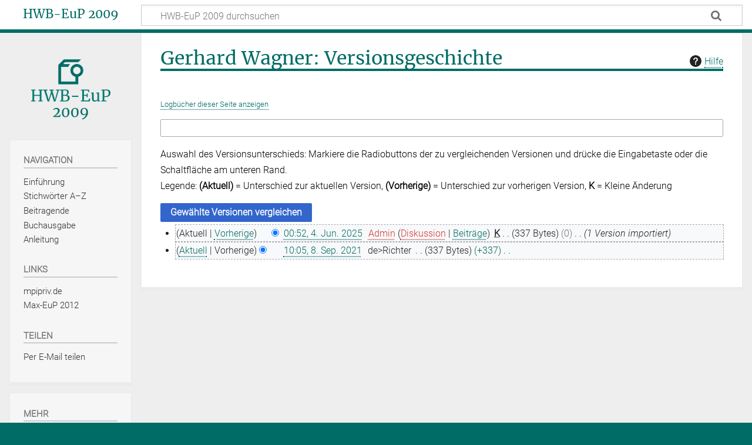

--- FILE ---
content_type: text/html; charset=UTF-8
request_url: https://hwb-eup2009.mpipriv.de/index.php?title=Gerhard_Wagner&action=history
body_size: 9379
content:
<!DOCTYPE html>
<html class="client-nojs" lang="de" dir="ltr">
<head>
<meta charset="UTF-8">
<title>Gerhard Wagner: Versionsgeschichte – HWB-EuP 2009</title>
<script>document.documentElement.className="client-js";RLCONF={"wgBreakFrames":false,"wgSeparatorTransformTable":[",\t.",".\t,"],"wgDigitTransformTable":["",""],"wgDefaultDateFormat":"dmy","wgMonthNames":["","Januar","Februar","März","April","Mai","Juni","Juli","August","September","Oktober","November","Dezember"],"wgRequestId":"aWvkkYor0vAmSHulbfpXTAAAAAo","wgCanonicalNamespace":"","wgCanonicalSpecialPageName":false,"wgNamespaceNumber":0,"wgPageName":"Gerhard_Wagner","wgTitle":"Gerhard Wagner","wgCurRevisionId":457,"wgRevisionId":0,"wgArticleId":229,"wgIsArticle":false,"wgIsRedirect":false,"wgAction":"history","wgUserName":null,"wgUserGroups":["*"],"wgCategories":[],"wgPageViewLanguage":"de","wgPageContentLanguage":"de","wgPageContentModel":"wikitext","wgRelevantPageName":"Gerhard_Wagner","wgRelevantArticleId":229,"wgIsProbablyEditable":false,"wgRelevantPageIsProbablyEditable":false,"wgRestrictionEdit":[],"wgRestrictionMove":[],"wgCiteReferencePreviewsActive":true,"wgVisualEditor":{"pageLanguageCode":"de","pageLanguageDir":"ltr","pageVariantFallbacks":"de"},"srfFilteredConfig":null,"wgEditSubmitButtonLabelPublish":false};
RLSTATE={"site.styles":"ready","user.styles":"ready","user":"ready","user.options":"loading","mediawiki.interface.helpers.styles":"ready","mediawiki.action.history.styles":"ready","mediawiki.special.changeslist":"ready","mediawiki.helplink":"ready","oojs-ui-core.styles":"ready","oojs-ui.styles.indicators":"ready","mediawiki.widgets.styles":"ready","oojs-ui-core.icons":"ready","mediawiki.htmlform.ooui.styles":"ready","mediawiki.htmlform.styles":"ready","mediawiki.widgets.DateInputWidget.styles":"ready","mediawiki.pager.styles":"ready","skins.timeless":"ready","jquery.makeCollapsible.styles":"ready","mediawiki.feedlink":"ready","ext.visualEditor.desktopArticleTarget.noscript":"ready","ext.srf.styles":"ready"};RLPAGEMODULES=["mediawiki.action.history","mediawiki.htmlform","jquery.makeCollapsible","mediawiki.htmlform.ooui","mediawiki.widgets.DateInputWidget","site","mediawiki.page.ready","skins.timeless.js","ext.visualEditor.desktopArticleTarget.init","ext.visualEditor.targetLoader","ext.smw.purge"];</script>
<script>(RLQ=window.RLQ||[]).push(function(){mw.loader.impl(function(){return["user.options@12s5i",function($,jQuery,require,module){mw.user.tokens.set({"patrolToken":"+\\","watchToken":"+\\","csrfToken":"+\\"});
}];});});</script>
<link rel="stylesheet" href="/load.php?lang=de&amp;modules=ext.srf.styles%7Cext.visualEditor.desktopArticleTarget.noscript%7Cjquery.makeCollapsible.styles%7Cmediawiki.action.history.styles%7Cmediawiki.feedlink%2Chelplink%7Cmediawiki.htmlform.ooui.styles%7Cmediawiki.htmlform.styles%7Cmediawiki.interface.helpers.styles%7Cmediawiki.pager.styles%7Cmediawiki.special.changeslist%7Cmediawiki.widgets.DateInputWidget.styles%7Cmediawiki.widgets.styles%7Coojs-ui-core.icons%2Cstyles%7Coojs-ui.styles.indicators%7Cskins.timeless&amp;only=styles&amp;skin=timeless">
<script async="" src="/load.php?lang=de&amp;modules=startup&amp;only=scripts&amp;raw=1&amp;skin=timeless"></script>
<!--[if IE]><link rel="stylesheet" href="/skins/Timeless/resources/IE9fixes.css?ffe73" media="screen"><![endif]-->
<meta name="ResourceLoaderDynamicStyles" content="">
<link rel="stylesheet" href="/load.php?lang=de&amp;modules=site.styles&amp;only=styles&amp;skin=timeless">
<meta name="generator" content="MediaWiki 1.43.1">
<meta name="robots" content="noindex,nofollow,max-image-preview:standard">
<meta name="format-detection" content="telephone=no">
<meta name="viewport" content="width=device-width, initial-scale=1.0, user-scalable=yes, minimum-scale=0.25, maximum-scale=5.0">
<link rel="alternate" type="application/rdf+xml" title="Gerhard Wagner" href="/index.php?title=Spezial:RDF_exportieren/Gerhard_Wagner&amp;xmlmime=rdf">
<link rel="search" type="application/opensearchdescription+xml" href="/rest.php/v1/search" title="HWB-EuP 2009 (de)">
<link rel="EditURI" type="application/rsd+xml" href="https://hwb-eup2009.mpipriv.de/api.php?action=rsd">
<link rel="canonical" href="https://hwb-eup2009.mpipriv.de/index.php?title=Gerhard_Wagner&amp;action=history">
<link rel="alternate" type="application/atom+xml" title="Atom-Feed für „Gerhard Wagner“" href="/index.php?title=Gerhard_Wagner&amp;feed=atom&amp;action=history">
<link rel="alternate" type="application/atom+xml" title="Atom-Feed für „HWB-EuP 2009“" href="/index.php?title=Spezial:Letzte_%C3%84nderungen&amp;feed=atom">
</head>
<body class="mediawiki ltr sitedir-ltr mw-hide-empty-elt ns-0 ns-subject page-Gerhard_Wagner rootpage-Gerhard_Wagner skin-timeless action-history skin--responsive"><div id="mw-wrapper"><div id="mw-header-container" class="ts-container"><div id="mw-header" class="ts-inner"><div id="user-tools"><div id="personal"><h2><span>Anonym</span></h2><div id="personal-inner" class="dropdown"><div role="navigation" class="mw-portlet" id="p-personal" title="Benutzermenü" aria-labelledby="p-personal-label"><h3 id="p-personal-label" lang="de" dir="ltr">Nicht angemeldet</h3><div class="mw-portlet-body"><ul lang="de" dir="ltr"><li id="pt-login" class="mw-list-item"><a href="/index.php?title=Spezial:Anmelden&amp;returnto=Gerhard+Wagner&amp;returntoquery=action%3Dhistory" title="Sich anzumelden wird gerne gesehen, ist jedoch nicht zwingend erforderlich. [o]" accesskey="o"><span>Anmelden</span></a></li></ul></div></div></div></div></div><div id="p-logo-text" class="mw-portlet" role="banner"><a id="p-banner" class="mw-wiki-title" href="/index.php/Handw%C3%B6rterbuch_des_Europ%C3%A4ischen_Privatrechts">HWB-EuP 2009</a></div><div class="mw-portlet" id="p-search"><h3 lang="de" dir="ltr"><label for="searchInput">Suche</label></h3><form action="/index.php" id="searchform"><div id="simpleSearch"><div id="searchInput-container"><input type="search" name="search" placeholder="HWB-EuP 2009 durchsuchen" aria-label="HWB-EuP 2009 durchsuchen" autocapitalize="sentences" title="HWB-EuP 2009 durchsuchen [f]" accesskey="f" id="searchInput"></div><input type="hidden" value="Spezial:Suche" name="title"><input class="searchButton mw-fallbackSearchButton" type="submit" name="fulltext" title="Suche nach Seiten, die diesen Text enthalten" id="mw-searchButton" value="Suchen"><input class="searchButton" type="submit" name="go" title="Gehe direkt zu der Seite mit genau diesem Namen, falls sie vorhanden ist." id="searchButton" value="Seite"></div></form></div></div><div class="visualClear"></div></div><div id="mw-header-hack" class="color-bar"><div class="color-middle-container"><div class="color-middle"></div></div><div class="color-left"></div><div class="color-right"></div></div><div id="mw-header-nav-hack"><div class="color-bar"><div class="color-middle-container"><div class="color-middle"></div></div><div class="color-left"></div><div class="color-right"></div></div></div><div id="menus-cover"></div><div id="mw-content-container" class="ts-container"><div id="mw-content-block" class="ts-inner"><div id="mw-content-wrapper"><div id="mw-content"><div id="content" class="mw-body" role="main"><div class="mw-indicators">
<div id="mw-indicator-mw-helplink" class="mw-indicator"><a href="https://www.mediawiki.org/wiki/Special:MyLanguage/Help:History" target="_blank" class="mw-helplink"><span class="mw-helplink-icon"></span>Hilfe</a></div>
</div>
<h1 id="firstHeading" class="firstHeading mw-first-heading">Gerhard Wagner: Versionsgeschichte</h1><div id="bodyContentOuter"><div id="siteSub">Aus HWB-EuP 2009</div><div id="mw-page-header-links"><div role="navigation" class="mw-portlet tools-inline" id="p-namespaces" aria-labelledby="p-namespaces-label"><h3 id="p-namespaces-label" lang="de" dir="ltr">Namensräume</h3><div class="mw-portlet-body"><ul lang="de" dir="ltr"><li id="ca-nstab-main" class="selected mw-list-item"><a href="/index.php/Gerhard_Wagner" title="Seiteninhalt anzeigen [c]" accesskey="c"><span>Seite</span></a></li><li id="ca-talk" class="new mw-list-item"><a href="/index.php?title=Diskussion:Gerhard_Wagner&amp;action=edit&amp;redlink=1" rel="discussion" class="new" title="Diskussion zum Seiteninhalt (Seite nicht vorhanden) [t]" accesskey="t"><span>Diskussion</span></a></li></ul></div></div><div role="navigation" class="mw-portlet tools-inline" id="p-more" aria-labelledby="p-more-label"><h3 id="p-more-label" lang="de" dir="ltr">Mehr</h3><div class="mw-portlet-body"><ul lang="de" dir="ltr"><li id="ca-more" class="dropdown-toggle mw-list-item"><span>Mehr</span></li></ul></div></div><div role="navigation" class="mw-portlet tools-inline" id="p-views" aria-labelledby="p-views-label"><h3 id="p-views-label" lang="de" dir="ltr">Seitenaktionen</h3><div class="mw-portlet-body"><ul lang="de" dir="ltr"><li id="ca-view" class="mw-list-item"><a href="/index.php/Gerhard_Wagner"><span>Lesen</span></a></li><li id="ca-viewsource" class="mw-list-item"><a href="/index.php?title=Gerhard_Wagner&amp;action=edit" title="Diese Seite ist geschützt. Ihr Quelltext kann dennoch angesehen und kopiert werden. [e]" accesskey="e"><span>Quelltext anzeigen</span></a></li><li id="ca-history" class="selected mw-list-item"><a href="/index.php?title=Gerhard_Wagner&amp;action=history" title="Frühere Versionen dieser Seite [h]" accesskey="h"><span>Versionsgeschichte</span></a></li><li id="ca-purge" class="is-disabled mw-list-item"><a href="/index.php?title=Gerhard_Wagner&amp;action=purge"><span>Neu laden</span></a></li></ul></div></div></div><div class="visualClear"></div><div id="bodyContent"><div id="contentSub"><div id="mw-content-subtitle"><div class="mw-history-subtitle"><a href="/index.php?title=Spezial:Logbuch&amp;page=Gerhard+Wagner" title="Spezial:Logbuch">Logbücher dieser Seite anzeigen</a></div></div></div><div id="mw-content-text" class="mw-body-content"><div class='mw-htmlform-ooui-wrapper oo-ui-layout oo-ui-panelLayout oo-ui-panelLayout-padded oo-ui-panelLayout-framed'><form id='mw-history-searchform' action='/index.php' method='get' enctype='application/x-www-form-urlencoded' class='mw-htmlform mw-htmlform-ooui oo-ui-layout oo-ui-formLayout'><fieldset id='mw-history-search' class='oo-ui-layout oo-ui-labelElement oo-ui-fieldsetLayout mw-collapsibleFieldsetLayout mw-collapsible mw-collapsed'><legend role='button' class='oo-ui-fieldsetLayout-header mw-collapsible-toggle'><span class='oo-ui-iconElement-icon oo-ui-iconElement-noIcon'></span><span class='oo-ui-labelElement-label'>Versionen filtern</span><span class='oo-ui-widget oo-ui-widget-enabled oo-ui-iconElement-icon oo-ui-icon-expand oo-ui-iconElement oo-ui-labelElement-invisible oo-ui-iconWidget'>Ausklappen</span><span class='oo-ui-widget oo-ui-widget-enabled oo-ui-iconElement-icon oo-ui-icon-collapse oo-ui-iconElement oo-ui-labelElement-invisible oo-ui-iconWidget'>Einklappen</span></legend><div class='oo-ui-fieldsetLayout-group mw-collapsible-content'><div class='oo-ui-widget oo-ui-widget-enabled'><input type="hidden" value="Gerhard Wagner" name="title">
<div data-mw-modules='mediawiki.widgets.DateInputWidget' id='ooui-php-6' class='mw-htmlform-field-HTMLDateTimeField  mw-htmlform-datetime-field mw-htmlform-autoinfuse oo-ui-layout oo-ui-labelElement oo-ui-fieldLayout oo-ui-fieldLayout-align-top' data-ooui='{"_":"mw.htmlform.FieldLayout","fieldWidget":{"tag":"mw-input-date-range-to"},"align":"top","helpInline":true,"$overlay":true,"label":{"html":"Bis Datum:"},"classes":["mw-htmlform-field-HTMLDateTimeField"," mw-htmlform-datetime-field","mw-htmlform-autoinfuse"]}'><div class='oo-ui-fieldLayout-body'><span class='oo-ui-fieldLayout-header'><label for='ooui-php-2' class='oo-ui-labelElement-label'>Bis Datum:</label></span><div class='oo-ui-fieldLayout-field'><div id='mw-input-date-range-to' class='oo-ui-widget oo-ui-widget-enabled oo-ui-inputWidget oo-ui-textInputWidget oo-ui-textInputWidget-type-text oo-ui-textInputWidget-php mw-widget-dateInputWidget' data-ooui='{"_":"mw.widgets.DateInputWidget","longDisplayFormat":false,"precision":"day","$overlay":true,"placeholder":"JJJJ-MM-TT","name":"date-range-to","inputId":"ooui-php-2","required":false}'><input type='date' tabindex='0' name='date-range-to' value='' placeholder='JJJJ-MM-TT' id='ooui-php-2' class='oo-ui-inputWidget-input' /><span class='oo-ui-iconElement-icon oo-ui-iconElement-noIcon'></span><span class='oo-ui-indicatorElement-indicator oo-ui-indicatorElement-noIndicator'></span></div></div></div></div><div id='ooui-php-7' class='mw-htmlform-field-HTMLTagFilter mw-htmlform-autoinfuse oo-ui-layout oo-ui-labelElement oo-ui-fieldLayout oo-ui-fieldLayout-align-top' data-ooui='{"_":"mw.htmlform.FieldLayout","fieldWidget":{"tag":"tagfilter"},"align":"top","helpInline":true,"$overlay":true,"label":{"html":"&lt;a href=\"\/index.php\/Spezial:Markierungen\" title=\"Spezial:Markierungen\"&gt;Markierungs&lt;\/a&gt;-Filter:"},"classes":["mw-htmlform-field-HTMLTagFilter","mw-htmlform-autoinfuse"]}'><div class='oo-ui-fieldLayout-body'><span class='oo-ui-fieldLayout-header'><label for='ooui-php-4' class='oo-ui-labelElement-label'><a href="/index.php/Spezial:Markierungen" title="Spezial:Markierungen">Markierungs</a>-Filter:</label></span><div class='oo-ui-fieldLayout-field'><div id='tagfilter' class='oo-ui-widget oo-ui-widget-enabled oo-ui-inputWidget oo-ui-textInputWidget oo-ui-textInputWidget-type-text oo-ui-textInputWidget-php oo-ui-comboBoxInputWidget oo-ui-comboBoxInputWidget-php' data-ooui='{"_":"OO.ui.ComboBoxInputWidget","options":[{"data":"mw-blank","label":"Geleert"},{"data":"mw-manual-revert","label":"Manuelle Zur\u00fccksetzung"},{"data":"wikieditor","label":"wikieditor (versteckte Markierung)"},{"data":"mw-reverted","label":"Zur\u00fcckgesetzt"}],"$overlay":true,"name":"tagfilter","inputId":"ooui-php-4","required":false}'><input type='text' tabindex='0' name='tagfilter' value='' list='ooui-php-3' id='ooui-php-4' class='oo-ui-inputWidget-input' /><span class='oo-ui-iconElement-icon oo-ui-iconElement-noIcon'></span><span class='oo-ui-indicatorElement-indicator oo-ui-indicatorElement-noIndicator'></span><span class='oo-ui-widget oo-ui-widget-enabled oo-ui-indicatorElement-indicator oo-ui-indicator-down oo-ui-indicatorElement oo-ui-labelElement-invisible oo-ui-indicatorWidget'></span><datalist id='ooui-php-3'><option value='mw-blank'>Geleert</option><option value='mw-manual-revert'>Manuelle Zurücksetzung</option><option value='wikieditor'>wikieditor (versteckte Markierung)</option><option value='mw-reverted'>Zurückgesetzt</option></datalist></div></div></div></div><div id='ooui-php-8' class='mw-htmlform-field-HTMLCheckField mw-htmlform-hide-if oo-ui-layout oo-ui-labelElement oo-ui-fieldLayout oo-ui-fieldLayout-align-inline' data-ooui='{"_":"mw.htmlform.FieldLayout","fieldWidget":{"tag":"mw-input-tagInvert"},"align":"inline","helpInline":true,"$overlay":true,"label":{"html":"Auswahl umkehren"},"condState":{"hide":["===","tagfilter",""]},"classes":["mw-htmlform-field-HTMLCheckField","mw-htmlform-hide-if"]}'><div class='oo-ui-fieldLayout-body'><span class='oo-ui-fieldLayout-field'><span id='mw-input-tagInvert' class='oo-ui-widget oo-ui-widget-enabled oo-ui-inputWidget oo-ui-checkboxInputWidget' data-ooui='{"_":"OO.ui.CheckboxInputWidget","name":"tagInvert","value":"1","inputId":"ooui-php-5","required":false}'><input type='checkbox' tabindex='0' name='tagInvert' value='1' id='ooui-php-5' class='oo-ui-inputWidget-input' /><span class='oo-ui-checkboxInputWidget-checkIcon oo-ui-widget oo-ui-widget-enabled oo-ui-iconElement-icon oo-ui-icon-check oo-ui-iconElement oo-ui-labelElement-invisible oo-ui-iconWidget oo-ui-image-invert'></span></span></span><span class='oo-ui-fieldLayout-header'><label for='ooui-php-5' class='oo-ui-labelElement-label'>Auswahl umkehren</label></span></div></div><input id="mw-input-action" name="action" type="hidden" value="history">
<div class="mw-htmlform-submit-buttons">
<span id='ooui-php-9' class='mw-htmlform-submit oo-ui-widget oo-ui-widget-enabled oo-ui-inputWidget oo-ui-buttonElement oo-ui-buttonElement-framed oo-ui-labelElement oo-ui-flaggedElement-primary oo-ui-flaggedElement-progressive oo-ui-buttonInputWidget' data-ooui='{"_":"OO.ui.ButtonInputWidget","type":"submit","value":"Versionen anzeigen","label":"Versionen anzeigen","flags":["primary","progressive"],"classes":["mw-htmlform-submit"]}'><button type='submit' tabindex='0' value='Versionen anzeigen' class='oo-ui-inputWidget-input oo-ui-buttonElement-button'><span class='oo-ui-iconElement-icon oo-ui-iconElement-noIcon oo-ui-image-invert'></span><span class='oo-ui-labelElement-label'>Versionen anzeigen</span><span class='oo-ui-indicatorElement-indicator oo-ui-indicatorElement-noIndicator oo-ui-image-invert'></span></button></span></div>
</div></div></fieldset></form></div><div class="mw-history-legend">
<p>Auswahl des Versionsunterschieds: Markiere die Radiobuttons der zu vergleichenden Versionen und drücke die Eingabetaste oder die Schaltfläche am unteren Rand.<br />
Legende: <strong>(Aktuell)</strong> = Unterschied zur aktuellen Version, <strong>(Vorherige)</strong> = Unterschied zur vorherigen Version, <strong>K</strong> = Kleine Änderung
</p>
</div><form action="/index.php" id="mw-history-compare">
<input type="hidden" value="Gerhard_Wagner" name="title">
<div class="mw-history-compareselectedversions"><input class="historysubmit mw-history-compareselectedversions-button cdx-button" title="Unterschied zwischen zwei ausgewählten Versionen dieser Seite anzeigen [v]" accesskey="v" type="submit" value="Gewählte Versionen vergleichen">
</div><section id="pagehistory" class="mw-pager-body"><h4 class="mw-index-pager-list-header-first mw-index-pager-list-header">4. Juni 2025</h4><ul class="mw-contributions-list">
<li data-mw-revid="457"><span class="mw-history-histlinks mw-changeslist-links"><span><span class="mw-history-histlinks-current">Aktuell</span></span><span><a href="/index.php?title=Gerhard_Wagner&amp;diff=prev&amp;oldid=457" class="mw-history-histlinks-previous" title="Unterschied zur vorangegangenen Version">Vorherige</a></span></span><input type="radio" value="457" disabled="" name="oldid" id="mw-oldid-null"><input type="radio" value="457" checked="" name="diff" id="mw-diff-457"> <bdi dir="ltr"><span class="mw-changeslist-time">00:52</span><bdi dir="ltr"><a href="/index.php?title=Gerhard_Wagner&amp;oldid=457" class="mw-changeslist-date" title="Gerhard Wagner">00:52, 4. Jun. 2025</a></bdi></bdi> <span class='history-user'><a href="/index.php?title=Benutzer:Admin&amp;action=edit&amp;redlink=1" class="new mw-userlink" title="Benutzer:Admin (Seite nicht vorhanden)" data-mw-revid="457"><bdi>Admin</bdi></a> <span class="mw-usertoollinks mw-changeslist-links"><span><a href="/index.php?title=Benutzer_Diskussion:Admin&amp;action=edit&amp;redlink=1" class="new mw-usertoollinks-talk" title="Benutzer Diskussion:Admin (Seite nicht vorhanden)">Diskussion</a></span> <span><a href="/index.php/Spezial:Beitr%C3%A4ge/Admin" class="mw-usertoollinks-contribs" title="Spezial:Beiträge/Admin">Beiträge</a></span></span></span> <abbr class="minoredit" title="Kleine Änderung">K</abbr> <span class="mw-changeslist-separator"></span> <span class="history-size mw-diff-bytes" data-mw-bytes="337">337 Bytes</span> <span dir="ltr" class="mw-plusminus-null mw-diff-bytes" title="337 Bytes nach der Änderung">0</span> <span class="mw-changeslist-separator"></span>  <span class="comment comment--without-parentheses">1 Version importiert</span></li>
</ul><h4 class="mw-index-pager-list-header">8. September 2021</h4><ul class="mw-contributions-list">
<li data-mw-revid="456"><span class="mw-history-histlinks mw-changeslist-links"><span><a href="/index.php?title=Gerhard_Wagner&amp;diff=457&amp;oldid=456" class="mw-history-histlinks-current" title="Unterschied zur letzten Version">Aktuell</a></span><span><span class="mw-history-histlinks-previous">Vorherige</span></span></span><input type="radio" value="456" checked="" name="oldid" id="mw-oldid-456"><input type="radio" value="456" name="diff" id="mw-diff-456"> <bdi dir="ltr"><span class="mw-changeslist-time">10:05</span><bdi dir="ltr"><a href="/index.php?title=Gerhard_Wagner&amp;oldid=456" class="mw-changeslist-date" title="Gerhard Wagner">10:05, 8. Sep. 2021</a></bdi></bdi> <span class='history-user'><span data-mw-revid="456" class="mw-userlink mw-extuserlink mw-anonuserlink"><bdi>de&gt;Richter</bdi></span></span> <span class="mw-changeslist-separator"></span> <span class="history-size mw-diff-bytes" data-mw-bytes="337">337 Bytes</span> <span dir="ltr" class="mw-plusminus-pos mw-diff-bytes" title="337 Bytes nach der Änderung">+337</span> <span class="mw-changeslist-separator"></span> <span class="comment mw-comment-none">Keine Bearbeitungszusammenfassung</span></li>
</ul></section></form></div><div class="printfooter">
<p>Abgerufen von <a target="_blank" rel="nofollow noreferrer noopener" class="external text" href="https://hwb-eup2009.mpipriv.de/index.php/Gerhard_Wagner">Gerhard Wagner – HWB-EuP 2009</a> am 17. Januar 2026.
</p>
<h2><span class="mw-headline" id="Nutzungshinweise">Nutzungshinweise</span></h2>
<p>Das Handwörterbuch des Europäischen Privatrechts, als Printwerk im Jahr 2009 erschienen, ist unter &lt;hwb-eup2009.mpipriv.de&gt; als Online-Ausgabe frei zugänglich gemacht.
</p><p>Die hier veröffentlichten Artikel unterliegen exklusiven Nutzungsrechten der Rechteinhaber des Max-Planck-Instituts für ausländisches und internationales Privatrecht und des Verlages Mohr Siebeck; sie dürfen nur für nichtkommerzielle Zwecke genutzt werden. Nutzer dürfen auf die öffentlich frei zugänglich gemachten Artikel zugreifen, diese herunterladen, Ausdrucke anfertigen und Kopien der Dateien anfertigen. Weiterhin dürfen Nutzer die Artikel auszugsweise übersetzen und im Rahmen von wissenschaftlicher Arbeit zitieren, sofern folgende Anforderungen erfüllt werden:
</p>
<ul><li>Nutzung zu nichtkommerziellen Zwecken</li>
<li>Erhalt der Text-Integrität des Artikels und seiner Bestandteile</li>
<li>Zitieren der Fundstelle gemäß wissenschaftlichen Standards unter Angabe von Autoren, Stichworttitel, Werkname, Jahr der Veröffentlichung (siehe <a href="/index.php/Anleitung#Zitiervorschlag" title="Anleitung">Zitiervorschlag</a>).</li></ul></div>
<div class="visualClear"></div></div></div></div></div><div id="content-bottom-stuff"><div id="catlinks" class="catlinks catlinks-allhidden" data-mw="interface"></div></div></div><div id="mw-site-navigation"><div id="p-logo" class="mw-portlet" role="banner"><a class="mw-wiki-logo timeless-logo" href="/index.php/Handw%C3%B6rterbuch_des_Europ%C3%A4ischen_Privatrechts" title="Hauptseite"><img src="/logo.png"></a></div><div id="site-navigation" class="sidebar-chunk"><h2><span>Navigation</span></h2><div class="sidebar-inner"><div role="navigation" class="mw-portlet" id="p-navigation" aria-labelledby="p-navigation-label"><h3 id="p-navigation-label" lang="de" dir="ltr">Navigation</h3><div class="mw-portlet-body"><ul lang="de" dir="ltr"><li id="n-Einführung" class="mw-list-item"><a href="/index.php/Handw%C3%B6rterbuch_des_Europ%C3%A4ischen_Privatrechts"><span>Einführung</span></a></li><li id="n-Stichwörter-A–Z" class="mw-list-item"><a href="/index.php/Stichw%C3%B6rter_A%E2%80%93Z"><span>Stichwörter A–Z</span></a></li><li id="n-Beitragende" class="mw-list-item"><a href="/index.php/Beitragende"><span>Beitragende</span></a></li><li id="n-Buchausgabe" class="mw-list-item"><a href="/index.php/Buchausgabe"><span>Buchausgabe</span></a></li><li id="n-Anleitung" class="mw-list-item"><a href="/index.php/Anleitung"><span>Anleitung</span></a></li></ul></div></div><div role="navigation" class="mw-portlet" id="p-Links" aria-labelledby="p-Links-label"><h3 id="p-Links-label" lang="de" dir="ltr">Links</h3><div class="mw-portlet-body"><ul lang="de" dir="ltr"><li id="n-mpipriv.de" class="mw-list-item"><a href="https://www.mpipriv.de" rel="nofollow" target="_blank"><span>mpipriv.de</span></a></li><li id="n-Max-EuP-2012" class="mw-list-item"><a href="https://max-eup2012.mpipriv.de/index.php" rel="nofollow" target="_blank"><span>Max-EuP 2012</span></a></li></ul></div></div><div role="navigation" class="mw-portlet" id="p-share-header" aria-labelledby="p-share-header-label"><h3 id="p-share-header-label" lang="de" dir="ltr">Teilen</h3><div class="mw-portlet-body"><ul lang="de" dir="ltr"><li id="n-share-email" class="mw-list-item"><a href="mailto:%20?body=https%3A%2F%2Fhwb-eup2009.mpipriv.de%2Findex.php%3Ftitle%3DGerhard_Wagner%26action%3Dhistory" title="Per E-Mail teilen"><span>Per E-Mail teilen</span></a></li></ul></div></div></div></div><div id="site-tools" class="sidebar-chunk"><h2><span>Wikiwerkzeuge</span></h2><div class="sidebar-inner"><div role="navigation" class="mw-portlet" id="p-tb" aria-labelledby="p-tb-label"><h3 id="p-tb-label" lang="de" dir="ltr">Wikiwerkzeuge</h3><div class="mw-portlet-body"><ul lang="de" dir="ltr"><li id="feedlinks" class="mw-list-item"><a href="/index.php?title=Gerhard_Wagner&amp;feed=atom&amp;action=history" id="feed-atom" rel="alternate" type="application/atom+xml" class="feedlink" title="Atom-Feed dieser Seite"><span>Atom</span></a></li><li id="t-specialpages" class="mw-list-item"><a href="/index.php/Spezial:Spezialseiten" title="Liste aller Spezialseiten [q]" accesskey="q"><span>Spezialseiten</span></a></li></ul></div></div></div></div></div><div id="mw-related-navigation"><div id="page-tools" class="sidebar-chunk"><h2><span>Seitenwerkzeuge</span></h2><div class="sidebar-inner"><div role="navigation" class="mw-portlet emptyPortlet" id="p-cactions" title="Weitere Optionen" aria-labelledby="p-cactions-label"><h3 id="p-cactions-label" lang="de" dir="ltr">Seitenwerkzeuge</h3><div class="mw-portlet-body"><ul lang="de" dir="ltr"></ul></div></div><div role="navigation" class="mw-portlet emptyPortlet" id="p-userpagetools" aria-labelledby="p-userpagetools-label"><h3 id="p-userpagetools-label" lang="de" dir="ltr">Benutzerseitenwerkzeuge</h3><div class="mw-portlet-body"><ul lang="de" dir="ltr"></ul></div></div><div role="navigation" class="mw-portlet" id="p-pagemisc" aria-labelledby="p-pagemisc-label"><h3 id="p-pagemisc-label" lang="de" dir="ltr">Mehr</h3><div class="mw-portlet-body"><ul lang="de" dir="ltr"><li id="t-whatlinkshere" class="mw-list-item"><a href="/index.php/Spezial:Linkliste/Gerhard_Wagner" title="Liste aller Seiten, die hierher verlinken [j]" accesskey="j"><span>Links auf diese Seite</span></a></li><li id="t-recentchangeslinked" class="mw-list-item"><a href="/index.php/Spezial:%C3%84nderungen_an_verlinkten_Seiten/Gerhard_Wagner" rel="nofollow" title="Letzte Änderungen an Seiten, die von hier verlinkt sind [k]" accesskey="k"><span>Änderungen an verlinkten Seiten</span></a></li><li id="t-info" class="mw-list-item"><a href="/index.php?title=Gerhard_Wagner&amp;action=info" title="Weitere Informationen über diese Seite"><span>Seiten­­informationen</span></a></li><li id="t-pagelog" class="mw-list-item"><a href="/index.php?title=Spezial:Logbuch&amp;page=Gerhard+Wagner"><span>Seitenlogbücher</span></a></li></ul></div></div></div></div></div><div class="visualClear"></div></div></div><div id="mw-footer-container" class="mw-footer-container ts-container"><div id="mw-footer" class="mw-footer ts-inner" role="contentinfo" lang="de" dir="ltr"><ul id="footer-icons"><li id="footer-poweredbyico" class="footer-icons"><a href="https://www.mediawiki.org/" class="cdx-button cdx-button--fake-button cdx-button--size-large cdx-button--fake-button--enabled" target="_blank"><img src="/resources/assets/poweredby_mediawiki.svg" alt="Powered by MediaWiki" width="88" height="31" loading="lazy"></a><a href="https://www.semantic-mediawiki.org/wiki/Semantic_MediaWiki" class="cdx-button cdx-button--fake-button cdx-button--size-large cdx-button--fake-button--enabled" target="_blank"><img src="/extensions/SemanticMediaWiki/res/smw/assets/logo_footer.svg" alt="Powered by Semantic MediaWiki" class="smw-footer" width="88" height="31" loading="lazy"></a></li></ul><div id="footer-list"><ul id="footer-places"><li id="footer-places-privacy"><a href="/index.php/Datenschutzhinweis">Datenschutzhinweis</a></li><li id="footer-places-about"><a href="/index.php/Nutzungshinweise">Nutzungshinweise</a></li><li id="footer-places-disclaimers"><a href="/index.php/Impressum">Impressum</a></li></ul></div><div class="visualClear"></div></div></div></div><script>(RLQ=window.RLQ||[]).push(function(){mw.config.set({"wgBackendResponseTime":1175,"wgPageParseReport":{"limitreport":{"cputime":"0.001","walltime":"0.002","ppvisitednodes":{"value":8,"limit":1000000},"postexpandincludesize":{"value":17,"limit":2097152},"templateargumentsize":{"value":0,"limit":2097152},"expansiondepth":{"value":2,"limit":100},"expensivefunctioncount":{"value":0,"limit":100},"unstrip-depth":{"value":0,"limit":20},"unstrip-size":{"value":0,"limit":5000000},"timingprofile":["100.00%    0.000      1 -total"]},"cachereport":{"timestamp":"20260117193546","ttl":86400,"transientcontent":false}}});});</script>
<!-- Matomo -->
<script type="text/javascript">
  var _paq = _paq || [];
  _paq.push(["disableCookies"]);
  _paq.push(["trackPageView"]);
  _paq.push(["enableLinkTracking"]);

  (function() {
    var u = (("https:" == document.location.protocol) ? "https" : "http") + "://"+"piwik.gwdg.de/";
    _paq.push(["setTrackerUrl", u+"piwik.php"]);
    _paq.push(["setSiteId", "324"]);
    var d=document, g=d.createElement("script"), s=d.getElementsByTagName("script")[0]; g.type="text/javascript";
    g.defer=true; g.async=true; g.src=u+"piwik.js"; s.parentNode.insertBefore(g,s);
  })();
</script>
<!-- End Matomo Code -->

<!-- Matomo Image Tracker -->
<noscript><img src="https://piwik.gwdg.de/piwik.php?idsite=324&rec=1" style="border:0" alt="" /></noscript>
<!-- End Matomo -->
</body>
</html>

--- FILE ---
content_type: text/javascript; charset=utf-8
request_url: https://hwb-eup2009.mpipriv.de/load.php?lang=de&modules=startup&only=scripts&raw=1&skin=timeless
body_size: 13621
content:
function isCompatible(){return!!('querySelector'in document&&'localStorage'in window&&typeof Promise==='function'&&Promise.prototype['finally']&&(function(){try{new Function('(a = 0) => a');return true;}catch(e){return false;}}())&&/./g.flags==='g');}if(!isCompatible()){document.documentElement.className=document.documentElement.className.replace(/(^|\s)client-js(\s|$)/,'$1client-nojs$2');while(window.NORLQ&&NORLQ[0]){NORLQ.shift()();}NORLQ={push:function(fn){fn();}};RLQ={push:function(){}};}else{if(window.performance&&performance.mark){performance.mark('mwStartup');}(function(){'use strict';var con=window.console;function Map(){this.values=Object.create(null);}Map.prototype={constructor:Map,get:function(selection,fallback){if(arguments.length<2){fallback=null;}if(typeof selection==='string'){return selection in this.values?this.values[selection]:fallback;}var results;if(Array.isArray(selection)){results={};for(var i=0;i<selection.length;i++){if(typeof selection[i]==='string'){results[selection[i]]=selection[i]in this.values?
this.values[selection[i]]:fallback;}}return results;}if(selection===undefined){results={};for(var key in this.values){results[key]=this.values[key];}return results;}return fallback;},set:function(selection,value){if(arguments.length>1){if(typeof selection==='string'){this.values[selection]=value;return true;}}else if(typeof selection==='object'){for(var key in selection){this.values[key]=selection[key];}return true;}return false;},exists:function(selection){return typeof selection==='string'&&selection in this.values;}};var log=function(){};log.warn=Function.prototype.bind.call(con.warn,con);var mw={now:function(){var perf=window.performance;var navStart=perf&&perf.timing&&perf.timing.navigationStart;mw.now=navStart&&perf.now?function(){return navStart+perf.now();}:Date.now;return mw.now();},trackQueue:[],trackError:function(data){if(mw.track){mw.track('resourceloader.exception',data);}else{mw.trackQueue.push({topic:'resourceloader.exception',data:data});}var e=data.exception;var msg=(e?'Exception':'Error')+
' in '+data.source+(data.module?' in module '+data.module:'')+(e?':':'.');con.log(msg);if(e){con.warn(e);}},Map:Map,config:new Map(),messages:new Map(),templates:new Map(),log:log};window.mw=window.mediaWiki=mw;window.QUnit=undefined;}());(function(){'use strict';var store,hasOwn=Object.hasOwnProperty;function fnv132(str){var hash=0x811C9DC5;for(var i=0;i<str.length;i++){hash+=(hash<<1)+(hash<<4)+(hash<<7)+(hash<<8)+(hash<<24);hash^=str.charCodeAt(i);}hash=(hash>>>0).toString(36).slice(0,5);while(hash.length<5){hash='0'+hash;}return hash;}var registry=Object.create(null),sources=Object.create(null),handlingPendingRequests=false,pendingRequests=[],queue=[],jobs=[],willPropagate=false,errorModules=[],baseModules=["jquery","mediawiki.base"],marker=document.querySelector('meta[name="ResourceLoaderDynamicStyles"]'),lastCssBuffer;function addToHead(el,nextNode){if(nextNode&&nextNode.parentNode){nextNode.parentNode.insertBefore(el,nextNode);}else{document.head.appendChild(el);}}function newStyleTag(text,nextNode){
var el=document.createElement('style');el.appendChild(document.createTextNode(text));addToHead(el,nextNode);return el;}function flushCssBuffer(cssBuffer){if(cssBuffer===lastCssBuffer){lastCssBuffer=null;}newStyleTag(cssBuffer.cssText,marker);for(var i=0;i<cssBuffer.callbacks.length;i++){cssBuffer.callbacks[i]();}}function addEmbeddedCSS(cssText,callback){if(!lastCssBuffer||cssText.startsWith('@import')){lastCssBuffer={cssText:'',callbacks:[]};requestAnimationFrame(flushCssBuffer.bind(null,lastCssBuffer));}lastCssBuffer.cssText+='\n'+cssText;lastCssBuffer.callbacks.push(callback);}function getCombinedVersion(modules){var hashes=modules.reduce(function(result,module){return result+registry[module].version;},'');return fnv132(hashes);}function allReady(modules){for(var i=0;i<modules.length;i++){if(mw.loader.getState(modules[i])!=='ready'){return false;}}return true;}function allWithImplicitReady(module){return allReady(registry[module].dependencies)&&(baseModules.indexOf(module)!==-1||allReady(baseModules));
}function anyFailed(modules){for(var i=0;i<modules.length;i++){var state=mw.loader.getState(modules[i]);if(state==='error'||state==='missing'){return modules[i];}}return false;}function doPropagation(){var didPropagate=true;var module;while(didPropagate){didPropagate=false;while(errorModules.length){var errorModule=errorModules.shift(),baseModuleError=baseModules.indexOf(errorModule)!==-1;for(module in registry){if(registry[module].state!=='error'&&registry[module].state!=='missing'){if(baseModuleError&&baseModules.indexOf(module)===-1){registry[module].state='error';didPropagate=true;}else if(registry[module].dependencies.indexOf(errorModule)!==-1){registry[module].state='error';errorModules.push(module);didPropagate=true;}}}}for(module in registry){if(registry[module].state==='loaded'&&allWithImplicitReady(module)){execute(module);didPropagate=true;}}for(var i=0;i<jobs.length;i++){var job=jobs[i];var failed=anyFailed(job.dependencies);if(failed!==false||allReady(job.dependencies)){
jobs.splice(i,1);i-=1;try{if(failed!==false&&job.error){job.error(new Error('Failed dependency: '+failed),job.dependencies);}else if(failed===false&&job.ready){job.ready();}}catch(e){mw.trackError({exception:e,source:'load-callback'});}didPropagate=true;}}}willPropagate=false;}function setAndPropagate(module,state){registry[module].state=state;if(state==='ready'){store.add(module);}else if(state==='error'||state==='missing'){errorModules.push(module);}else if(state!=='loaded'){return;}if(willPropagate){return;}willPropagate=true;mw.requestIdleCallback(doPropagation,{timeout:1});}function sortDependencies(module,resolved,unresolved){if(!(module in registry)){throw new Error('Unknown module: '+module);}if(typeof registry[module].skip==='string'){var skip=(new Function(registry[module].skip)());registry[module].skip=!!skip;if(skip){registry[module].dependencies=[];setAndPropagate(module,'ready');return;}}if(!unresolved){unresolved=new Set();}var deps=registry[module].dependencies;
unresolved.add(module);for(var i=0;i<deps.length;i++){if(resolved.indexOf(deps[i])===-1){if(unresolved.has(deps[i])){throw new Error('Circular reference detected: '+module+' -> '+deps[i]);}sortDependencies(deps[i],resolved,unresolved);}}resolved.push(module);}function resolve(modules){var resolved=baseModules.slice();for(var i=0;i<modules.length;i++){sortDependencies(modules[i],resolved);}return resolved;}function resolveStubbornly(modules){var resolved=baseModules.slice();for(var i=0;i<modules.length;i++){var saved=resolved.slice();try{sortDependencies(modules[i],resolved);}catch(err){resolved=saved;mw.log.warn('Skipped unavailable module '+modules[i]);if(modules[i]in registry){mw.trackError({exception:err,source:'resolve'});}}}return resolved;}function resolveRelativePath(relativePath,basePath){var relParts=relativePath.match(/^((?:\.\.?\/)+)(.*)$/);if(!relParts){return null;}var baseDirParts=basePath.split('/');baseDirParts.pop();var prefixes=relParts[1].split('/');prefixes.pop();
var prefix;var reachedRoot=false;while((prefix=prefixes.pop())!==undefined){if(prefix==='..'){reachedRoot=!baseDirParts.length||reachedRoot;if(!reachedRoot){baseDirParts.pop();}else{baseDirParts.push(prefix);}}}return(baseDirParts.length?baseDirParts.join('/')+'/':'')+relParts[2];}function makeRequireFunction(moduleObj,basePath){return function require(moduleName){var fileName=resolveRelativePath(moduleName,basePath);if(fileName===null){return mw.loader.require(moduleName);}if(hasOwn.call(moduleObj.packageExports,fileName)){return moduleObj.packageExports[fileName];}var scriptFiles=moduleObj.script.files;if(!hasOwn.call(scriptFiles,fileName)){throw new Error('Cannot require undefined file '+fileName);}var result,fileContent=scriptFiles[fileName];if(typeof fileContent==='function'){var moduleParam={exports:{}};fileContent(makeRequireFunction(moduleObj,fileName),moduleParam,moduleParam.exports);result=moduleParam.exports;}else{result=fileContent;}moduleObj.packageExports[fileName]=result;
return result;};}function addScript(src,callback,modules){var script=document.createElement('script');script.src=src;function onComplete(){if(script.parentNode){script.parentNode.removeChild(script);}if(callback){callback();callback=null;}}script.onload=onComplete;script.onerror=function(){onComplete();if(modules){for(var i=0;i<modules.length;i++){setAndPropagate(modules[i],'error');}}};document.head.appendChild(script);return script;}function queueModuleScript(src,moduleName,callback){pendingRequests.push(function(){if(moduleName!=='jquery'){window.require=mw.loader.require;window.module=registry[moduleName].module;}addScript(src,function(){delete window.module;callback();if(pendingRequests[0]){pendingRequests.shift()();}else{handlingPendingRequests=false;}});});if(!handlingPendingRequests&&pendingRequests[0]){handlingPendingRequests=true;pendingRequests.shift()();}}function addLink(url,media,nextNode){var el=document.createElement('link');el.rel='stylesheet';if(media){el.media=media;
}el.href=url;addToHead(el,nextNode);return el;}function globalEval(code){var script=document.createElement('script');script.text=code;document.head.appendChild(script);script.parentNode.removeChild(script);}function indirectEval(code){(1,eval)(code);}function enqueue(dependencies,ready,error){if(allReady(dependencies)){if(ready){ready();}return;}var failed=anyFailed(dependencies);if(failed!==false){if(error){error(new Error('Dependency '+failed+' failed to load'),dependencies);}return;}if(ready||error){jobs.push({dependencies:dependencies.filter(function(module){var state=registry[module].state;return state==='registered'||state==='loaded'||state==='loading'||state==='executing';}),ready:ready,error:error});}dependencies.forEach(function(module){if(registry[module].state==='registered'&&queue.indexOf(module)===-1){queue.push(module);}});mw.loader.work();}function execute(module){if(registry[module].state!=='loaded'){throw new Error('Module in state "'+registry[module].state+'" may not execute: '+module);
}registry[module].state='executing';var runScript=function(){var script=registry[module].script;var markModuleReady=function(){setAndPropagate(module,'ready');};var nestedAddScript=function(arr,offset){if(offset>=arr.length){markModuleReady();return;}queueModuleScript(arr[offset],module,function(){nestedAddScript(arr,offset+1);});};try{if(Array.isArray(script)){nestedAddScript(script,0);}else if(typeof script==='function'){if(module==='jquery'){script();}else{script(window.$,window.$,mw.loader.require,registry[module].module);}markModuleReady();}else if(typeof script==='object'&&script!==null){var mainScript=script.files[script.main];if(typeof mainScript!=='function'){throw new Error('Main file in module '+module+' must be a function');}mainScript(makeRequireFunction(registry[module],script.main),registry[module].module,registry[module].module.exports);markModuleReady();}else if(typeof script==='string'){globalEval(script);markModuleReady();}else{markModuleReady();}}catch(e){
setAndPropagate(module,'error');mw.trackError({exception:e,module:module,source:'module-execute'});}};if(registry[module].deprecationWarning){mw.log.warn(registry[module].deprecationWarning);}if(registry[module].messages){mw.messages.set(registry[module].messages);}if(registry[module].templates){mw.templates.set(module,registry[module].templates);}var cssPending=0;var cssHandle=function(){cssPending++;return function(){cssPending--;if(cssPending===0){var runScriptCopy=runScript;runScript=undefined;runScriptCopy();}};};var style=registry[module].style;if(style){if('css'in style){for(var i=0;i<style.css.length;i++){addEmbeddedCSS(style.css[i],cssHandle());}}if('url'in style){for(var media in style.url){var urls=style.url[media];for(var j=0;j<urls.length;j++){addLink(urls[j],media,marker);}}}}if(module==='user'){var siteDeps;var siteDepErr;try{siteDeps=resolve(['site']);}catch(e){siteDepErr=e;runScript();}if(!siteDepErr){enqueue(siteDeps,runScript,runScript);}}else if(cssPending===0){
runScript();}}function sortQuery(o){var sorted={};var list=[];for(var key in o){list.push(key);}list.sort();for(var i=0;i<list.length;i++){sorted[list[i]]=o[list[i]];}return sorted;}function buildModulesString(moduleMap){var str=[];var list=[];var p;function restore(suffix){return p+suffix;}for(var prefix in moduleMap){p=prefix===''?'':prefix+'.';str.push(p+moduleMap[prefix].join(','));list.push.apply(list,moduleMap[prefix].map(restore));}return{str:str.join('|'),list:list};}function makeQueryString(params){var str='';for(var key in params){str+=(str?'&':'')+encodeURIComponent(key)+'='+encodeURIComponent(params[key]);}return str;}function batchRequest(batch){if(!batch.length){return;}var sourceLoadScript,currReqBase,moduleMap;function doRequest(){var query=Object.create(currReqBase),packed=buildModulesString(moduleMap);query.modules=packed.str;query.version=getCombinedVersion(packed.list);query=sortQuery(query);addScript(sourceLoadScript+'?'+makeQueryString(query),null,packed.list);}
batch.sort();var reqBase={"lang":"de","skin":"timeless"};var splits=Object.create(null);for(var b=0;b<batch.length;b++){var bSource=registry[batch[b]].source;var bGroup=registry[batch[b]].group;if(!splits[bSource]){splits[bSource]=Object.create(null);}if(!splits[bSource][bGroup]){splits[bSource][bGroup]=[];}splits[bSource][bGroup].push(batch[b]);}for(var source in splits){sourceLoadScript=sources[source];for(var group in splits[source]){var modules=splits[source][group];currReqBase=Object.create(reqBase);if(group===0&&mw.config.get('wgUserName')!==null){currReqBase.user=mw.config.get('wgUserName');}var currReqBaseLength=makeQueryString(currReqBase).length+23;var length=0;moduleMap=Object.create(null);for(var i=0;i<modules.length;i++){var lastDotIndex=modules[i].lastIndexOf('.'),prefix=modules[i].slice(0,Math.max(0,lastDotIndex)),suffix=modules[i].slice(lastDotIndex+1),bytesAdded=moduleMap[prefix]?suffix.length+3:modules[i].length+3;if(length&&length+currReqBaseLength+bytesAdded>mw.loader.maxQueryLength){
doRequest();length=0;moduleMap=Object.create(null);}if(!moduleMap[prefix]){moduleMap[prefix]=[];}length+=bytesAdded;moduleMap[prefix].push(suffix);}doRequest();}}}function asyncEval(implementations,cb,offset){if(!implementations.length){return;}offset=offset||0;mw.requestIdleCallback(function(deadline){asyncEvalTask(deadline,implementations,cb,offset);});}function asyncEvalTask(deadline,implementations,cb,offset){for(var i=offset;i<implementations.length;i++){if(deadline.timeRemaining()<=0){asyncEval(implementations,cb,i);return;}try{indirectEval(implementations[i]);}catch(err){cb(err);}}}function getModuleKey(module){return module in registry?(module+'@'+registry[module].version):null;}function splitModuleKey(key){var index=key.lastIndexOf('@');if(index===-1||index===0){return{name:key,version:''};}return{name:key.slice(0,index),version:key.slice(index+1)};}function registerOne(module,version,dependencies,group,source,skip){if(module in registry){throw new Error('module already registered: '+module);
}registry[module]={module:{exports:{}},packageExports:{},version:version||'',dependencies:dependencies||[],group:typeof group==='undefined'?null:group,source:typeof source==='string'?source:'local',state:'registered',skip:typeof skip==='string'?skip:null};}mw.loader={moduleRegistry:registry,maxQueryLength:2000,addStyleTag:newStyleTag,addScriptTag:addScript,addLinkTag:addLink,enqueue:enqueue,resolve:resolve,work:function(){store.init();var q=queue.length,storedImplementations=[],storedNames=[],requestNames=[],batch=new Set();while(q--){var module=queue[q];if(mw.loader.getState(module)==='registered'&&!batch.has(module)){registry[module].state='loading';batch.add(module);var implementation=store.get(module);if(implementation){storedImplementations.push(implementation);storedNames.push(module);}else{requestNames.push(module);}}}queue=[];asyncEval(storedImplementations,function(err){store.stats.failed++;store.clear();mw.trackError({exception:err,source:'store-eval'});var failed=storedNames.filter(function(name){
return registry[name].state==='loading';});batchRequest(failed);});batchRequest(requestNames);},addSource:function(ids){for(var id in ids){if(id in sources){throw new Error('source already registered: '+id);}sources[id]=ids[id];}},register:function(modules){if(typeof modules!=='object'){registerOne.apply(null,arguments);return;}function resolveIndex(dep){return typeof dep==='number'?modules[dep][0]:dep;}for(var i=0;i<modules.length;i++){var deps=modules[i][2];if(deps){for(var j=0;j<deps.length;j++){deps[j]=resolveIndex(deps[j]);}}registerOne.apply(null,modules[i]);}},implement:function(module,script,style,messages,templates,deprecationWarning){var split=splitModuleKey(module),name=split.name,version=split.version;if(!(name in registry)){mw.loader.register(name);}if(registry[name].script!==undefined){throw new Error('module already implemented: '+name);}registry[name].version=version;registry[name].declarator=null;registry[name].script=script;registry[name].style=style;registry[name].messages=messages;
registry[name].templates=templates;registry[name].deprecationWarning=deprecationWarning;if(registry[name].state!=='error'&&registry[name].state!=='missing'){setAndPropagate(name,'loaded');}},impl:function(declarator){var data=declarator(),module=data[0],script=data[1]||null,style=data[2]||null,messages=data[3]||null,templates=data[4]||null,deprecationWarning=data[5]||null,split=splitModuleKey(module),name=split.name,version=split.version;if(!(name in registry)){mw.loader.register(name);}if(registry[name].script!==undefined){throw new Error('module already implemented: '+name);}registry[name].version=version;registry[name].declarator=declarator;registry[name].script=script;registry[name].style=style;registry[name].messages=messages;registry[name].templates=templates;registry[name].deprecationWarning=deprecationWarning;if(registry[name].state!=='error'&&registry[name].state!=='missing'){setAndPropagate(name,'loaded');}},load:function(modules,type){if(typeof modules==='string'&&/^(https?:)?\/?\//.test(modules)){
if(type==='text/css'){addLink(modules);}else if(type==='text/javascript'||type===undefined){addScript(modules);}else{throw new Error('Invalid type '+type);}}else{modules=typeof modules==='string'?[modules]:modules;enqueue(resolveStubbornly(modules));}},state:function(states){for(var module in states){if(!(module in registry)){mw.loader.register(module);}setAndPropagate(module,states[module]);}},getState:function(module){return module in registry?registry[module].state:null;},require:function(moduleName){var path;if(window.QUnit){var paths=moduleName.startsWith('@')?/^(@[^/]+\/[^/]+)\/(.*)$/.exec(moduleName):/^([^/]+)\/(.*)$/.exec(moduleName);if(paths){moduleName=paths[1];path=paths[2];}}if(mw.loader.getState(moduleName)!=='ready'){throw new Error('Module "'+moduleName+'" is not loaded');}return path?makeRequireFunction(registry[moduleName],'')('./'+path):registry[moduleName].module.exports;}};var hasPendingFlush=false,hasPendingWrites=false;function flushWrites(){while(store.queue.length){
store.set(store.queue.shift());}if(hasPendingWrites){store.prune();try{localStorage.removeItem(store.key);localStorage.setItem(store.key,JSON.stringify({items:store.items,vary:store.vary,asOf:Math.ceil(Date.now()/1e7)}));}catch(e){mw.trackError({exception:e,source:'store-localstorage-update'});}}hasPendingFlush=hasPendingWrites=false;}mw.loader.store=store={enabled:null,items:{},queue:[],stats:{hits:0,misses:0,expired:0,failed:0},key:"MediaWikiModuleStore:hwb_eup2009",vary:"timeless:2:1:de",init:function(){if(this.enabled===null){this.enabled=false;if(true){this.load();}else{this.clear();}}},load:function(){try{var raw=localStorage.getItem(this.key);this.enabled=true;var data=JSON.parse(raw);if(data&&data.vary===this.vary&&data.items&&Date.now()<(data.asOf*1e7)+259e7){this.items=data.items;}}catch(e){}},get:function(module){if(this.enabled){var key=getModuleKey(module);if(key in this.items){this.stats.hits++;return this.items[key];}this.stats.misses++;}return false;},add:function(module){
if(this.enabled){this.queue.push(module);this.requestUpdate();}},set:function(module){var descriptor=registry[module],key=getModuleKey(module);if(key in this.items||!descriptor||descriptor.state!=='ready'||!descriptor.version||descriptor.group===1||descriptor.group===0||!descriptor.declarator){return;}var script=String(descriptor.declarator);if(script.length>1e5){return;}var srcParts=['mw.loader.impl(',script,');\n'];if(true){srcParts.push('// Saved in localStorage at ',(new Date()).toISOString(),'\n');var sourceLoadScript=sources[descriptor.source];var query=Object.create({"lang":"de","skin":"timeless"});query.modules=module;query.version=getCombinedVersion([module]);query=sortQuery(query);srcParts.push('//# sourceURL=',(new URL(sourceLoadScript,location)).href,'?',makeQueryString(query),'\n');query.sourcemap='1';query=sortQuery(query);srcParts.push('//# sourceMappingURL=',sourceLoadScript,'?',makeQueryString(query));}this.items[key]=srcParts.join('');hasPendingWrites=true;},prune:function(){
for(var key in this.items){if(getModuleKey(splitModuleKey(key).name)!==key){this.stats.expired++;delete this.items[key];}}},clear:function(){this.items={};try{localStorage.removeItem(this.key);}catch(e){}},requestUpdate:function(){if(!hasPendingFlush){hasPendingFlush=setTimeout(function(){mw.requestIdleCallback(flushWrites);},2000);}}};}());mw.requestIdleCallbackInternal=function(callback){setTimeout(function(){var start=mw.now();callback({didTimeout:false,timeRemaining:function(){return Math.max(0,50-(mw.now()-start));}});},1);};mw.requestIdleCallback=window.requestIdleCallback?window.requestIdleCallback.bind(window):mw.requestIdleCallbackInternal;(function(){var queue;mw.loader.addSource({"local":"/load.php"});mw.loader.register([["site","1110s",[1]],["site.styles","uarw7",[],2],["filepage","1ljys"],["user","1tdkc",[],0],["user.styles","18fec",[],0],["user.options","12s5i",[],1],["mediawiki.skinning.interface","1mmc3"],["jquery.makeCollapsible.styles","1tbr0"],["mediawiki.skinning.content.parsoid","2p1t4"],["web2017-polyfills","174re",[],null,null,"return'IntersectionObserver'in window\u0026\u0026typeof fetch==='function'\u0026\u0026typeof URL==='function'\u0026\u0026'toJSON'in URL.prototype;"],["jquery","xt2am"],["mediawiki.base","8mtgw",[10]],["jquery.chosen","1ft2a"],["jquery.client","5k8ja"],["jquery.confirmable","tab15",[101]],["jquery.highlightText","9qzq7",[75]],["jquery.i18n","1tati",[100]],["jquery.lengthLimit","tlk9z",[60]],["jquery.makeCollapsible","w6l8e",[7,75]],["jquery.spinner","iute0",[20]],["jquery.spinner.styles","1ktvw"],["jquery.suggestions","xoi3f",[15]],["jquery.tablesorter","lyo8a",[23,102,75]],["jquery.tablesorter.styles","1m1x6"],["jquery.textSelection","18yom",[13]],["jquery.ui","14glw"],["moment","1n5rd",[98,75]],["vue","1sy8w",[109]],["vuex","16fjm",[27]],["pinia","17tzw",[27]],["@wikimedia/codex","ripr9",[31,27]],["codex-styles","1h7sr"],["mediawiki.codex.messagebox.styles","14gh0"],["@wikimedia/codex-search","1r52g",[34,27]],["codex-search-styles","dh4nx"],["mediawiki.template","72v1k"],["mediawiki.template.mustache","1m2gq",[35]],["mediawiki.apipretty","qt7g6"],["mediawiki.api","10egn",[101]],["mediawiki.content.json","1xe35"],["mediawiki.confirmCloseWindow","1rzal"],["mediawiki.debug","9qt9a",[196]],["mediawiki.diff","a7e1f",[38]],["mediawiki.diff.styles","1nnki"],["mediawiki.feedback","11ryq",[492,204]],["mediawiki.feedlink","qn8vo"],["mediawiki.filewarning","amgzj",[196,208]],["mediawiki.ForeignApi","r63m6",[48]],["mediawiki.ForeignApi.core","gpvmk",[38,193]],["mediawiki.helplink","149oj"],["mediawiki.hlist","artqm"],["mediawiki.htmlform","14wb0",[171]],["mediawiki.htmlform.ooui","qp5p1",[196]],["mediawiki.htmlform.styles","au6xy"],["mediawiki.htmlform.codex.styles","1eyik"],["mediawiki.htmlform.ooui.styles","xh9wu"],["mediawiki.inspect","2ufuk",[60,75]],["mediawiki.notification","1hr6t",[75,81]],["mediawiki.notification.convertmessagebox","1qfxt",[57]],["mediawiki.notification.convertmessagebox.styles","15u5e"],["mediawiki.String","rowro"],["mediawiki.pager.styles","1u5ad"],["mediawiki.pulsatingdot","1tamk"],["mediawiki.searchSuggest","1ndug",[21,38]],["mediawiki.storage","3wu0d",[75]],["mediawiki.Title","szj3g",[60,75]],["mediawiki.Upload","352gg",[38]],["mediawiki.ForeignUpload","1vfwj",[47,66]],["mediawiki.Upload.Dialog","ipi8r",[69]],["mediawiki.Upload.BookletLayout","1kmp8",[66,73,26,199,204,209,210]],["mediawiki.ForeignStructuredUpload.BookletLayout","1hm86",[67,69,105,175,169]],["mediawiki.toc","15al0",[78]],["mediawiki.Uri","hrm54",[75]],["mediawiki.user","w2qqj",[38,78]],["mediawiki.userSuggest","ba9yz",[21,38]],["mediawiki.util","a7x84",[13,9]],["mediawiki.checkboxtoggle","snz0j"],["mediawiki.checkboxtoggle.styles","10qw3"],["mediawiki.cookie","w48bi"],["mediawiki.experiments","15xww"],["mediawiki.editfont.styles","1qsn9"],["mediawiki.visibleTimeout","40nxy"],["mediawiki.action.edit","vsv7i",[24,83,80,171]],["mediawiki.action.edit.styles","zzfnc"],["mediawiki.action.edit.collapsibleFooter","198xc",[18,64]],["mediawiki.action.edit.preview","1qkag",[19,111]],["mediawiki.action.history","1c95i",[18]],["mediawiki.action.history.styles","z5yr8"],["mediawiki.action.protect","1q66p",[171]],["mediawiki.action.view.metadata","53vq5",[96]],["mediawiki.editRecovery.postEdit","wh5q0"],["mediawiki.editRecovery.edit","1nf68",[57,168,212]],["mediawiki.action.view.postEdit","1tjr4",[57,64,158,196,216]],["mediawiki.action.view.redirect","9jbdf"],["mediawiki.action.view.redirectPage","eb0yw"],["mediawiki.action.edit.editWarning","15on3",[24,40,101]],["mediawiki.action.view.filepage","1yiba"],["mediawiki.action.styles","10uxz"],["mediawiki.language","1sl0a",[99]],["mediawiki.cldr","1dc8t",[100]],["mediawiki.libs.pluralruleparser","1sv4p"],["mediawiki.jqueryMsg","47fvz",[65,98,5]],["mediawiki.language.months","12qnh",[98]],["mediawiki.language.names","1semj",[98]],["mediawiki.language.specialCharacters","1xapx",[98]],["mediawiki.libs.jpegmeta","n7h67"],["mediawiki.page.gallery","1pso7",[107,75]],["mediawiki.page.gallery.styles","asdfr"],["mediawiki.page.gallery.slideshow","jcxa0",[199,219,221]],["mediawiki.page.ready","1jqs1",[38]],["mediawiki.page.watch.ajax","9szuq",[73]],["mediawiki.page.preview","gutq1",[18,24,42,43,73,196]],["mediawiki.page.image.pagination","1qg8v",[19,75]],["mediawiki.page.media","1oc5n"],["mediawiki.rcfilters.filters.base.styles","jeuid"],["mediawiki.rcfilters.highlightCircles.seenunseen.styles","1wq6u"],["mediawiki.rcfilters.filters.ui","11xmx",[18,72,73,166,205,212,215,216,217,219,220]],["mediawiki.interface.helpers.styles","12s0u"],["mediawiki.special","169qw"],["mediawiki.special.apisandbox","hgu4y",[18,186,172,195]],["mediawiki.special.restsandbox.styles","tjxcg"],["mediawiki.special.restsandbox","snzcl",[120]],["mediawiki.special.block","7etr6",[51,169,185,176,186,183,212]],["mediawiki.misc-authed-ooui","179gl",[19,52,166,171]],["mediawiki.misc-authed-pref","1fmt6",[5]],["mediawiki.misc-authed-curate","1f5eq",[12,14,17,19,38]],["mediawiki.special.block.codex","qjm2p",[30,29]],["mediawiki.protectionIndicators.styles","mii98"],["mediawiki.special.changeslist","1pae0"],["mediawiki.special.changeslist.watchlistexpiry","nu1qm",[118,216]],["mediawiki.special.changeslist.enhanced","1m4ka"],["mediawiki.special.changeslist.legend","xa6jz"],["mediawiki.special.changeslist.legend.js","13r7x",[78]],["mediawiki.special.contributions","1203g",[18,169,195]],["mediawiki.special.import.styles.ooui","15hlr"],["mediawiki.special.changecredentials","1eqrg"],["mediawiki.special.changeemail","q0qtr"],["mediawiki.special.preferences.ooui","1fbj4",[40,80,58,64,176,171,204]],["mediawiki.special.preferences.styles.ooui","nasmi"],["mediawiki.special.editrecovery.styles","1o89f"],["mediawiki.special.editrecovery","taayl",[27]],["mediawiki.special.search","1slvn",[188]],["mediawiki.special.search.commonsInterwikiWidget","9x6bo",[38]],["mediawiki.special.search.interwikiwidget.styles","zh4tb"],["mediawiki.special.search.styles","1mzaf"],["mediawiki.special.unwatchedPages","1jz85",[38]],["mediawiki.special.upload","1pyva",[19,38,40,105,118,35]],["mediawiki.authenticationPopup","10oez",[19,204]],["mediawiki.authenticationPopup.success","6zddp"],["mediawiki.special.userlogin.common.styles","12y0l"],["mediawiki.special.userlogin.login.styles","1sitc"],["mediawiki.special.userlogin.authentication-popup","114ns"],["mediawiki.special.createaccount","1qbub",[38]],["mediawiki.special.userlogin.signup.styles","xxpo9"],["mediawiki.special.userrights","1des1",[17,58]],["mediawiki.special.watchlist","wm6jx",[196,216]],["mediawiki.tempUserBanner.styles","3pp37"],["mediawiki.tempUserBanner","b03di",[101]],["mediawiki.tempUserCreated","ecwit",[75]],["mediawiki.ui","okq67"],["mediawiki.ui.checkbox","kwkz2"],["mediawiki.ui.radio","mflx2"],["mediawiki.legacy.messageBox","1ofv8"],["mediawiki.ui.button","kpyjl"],["mediawiki.ui.input","137tm"],["mediawiki.ui.icon","t1lvz"],["mediawiki.widgets","zootr",[167,199,209,210]],["mediawiki.widgets.styles","z6m6x"],["mediawiki.widgets.AbandonEditDialog","1emb8",[204]],["mediawiki.widgets.DateInputWidget","kzzd4",[170,26,199,221]],["mediawiki.widgets.DateInputWidget.styles","4vrdz"],["mediawiki.widgets.visibleLengthLimit","4i5bv",[17,196]],["mediawiki.widgets.datetime","1a20e",[196,216,220,221]],["mediawiki.widgets.expiry","e4bxs",[172,26,199]],["mediawiki.widgets.CheckMatrixWidget","1lq0f",[196]],["mediawiki.widgets.CategoryMultiselectWidget","w2lyh",[47,199]],["mediawiki.widgets.SelectWithInputWidget","11wi8",[177,199]],["mediawiki.widgets.SelectWithInputWidget.styles","1muue"],["mediawiki.widgets.SizeFilterWidget","65a41",[179,199]],["mediawiki.widgets.SizeFilterWidget.styles","jozhq"],["mediawiki.widgets.MediaSearch","18sj6",[47,73,199]],["mediawiki.widgets.Table","siecg",[199]],["mediawiki.widgets.TagMultiselectWidget","1y5hq",[199]],["mediawiki.widgets.UserInputWidget","1tc82",[199]],["mediawiki.widgets.UsersMultiselectWidget","1dllb",[199]],["mediawiki.widgets.NamespacesMultiselectWidget","1skcg",[166]],["mediawiki.widgets.TitlesMultiselectWidget","1xq8g",[166]],["mediawiki.widgets.TagMultiselectWidget.styles","z8nel"],["mediawiki.widgets.SearchInputWidget","kfr5t",[63,166,216]],["mediawiki.widgets.SearchInputWidget.styles","1784o"],["mediawiki.widgets.ToggleSwitchWidget","1yf2l",[199]],["mediawiki.watchstar.widgets","oc1cb",[195]],["mediawiki.deflate","wsaxh"],["oojs","1u2cw"],["mediawiki.router","1l3dg",[193]],["oojs-ui","19txf",[202,199,204]],["oojs-ui-core","18r6r",[109,193,198,197,206]],["oojs-ui-core.styles","frpv0"],["oojs-ui-core.icons","q6ifw"],["oojs-ui-widgets","92xvh",[196,201]],["oojs-ui-widgets.styles","17t6n"],["oojs-ui-widgets.icons","1nsbp"],["oojs-ui-toolbars","1bcgh",[196,203]],["oojs-ui-toolbars.icons","15zzk"],["oojs-ui-windows","1wvov",[196,205]],["oojs-ui-windows.icons","1fy7e"],["oojs-ui.styles.indicators","7dpe4"],["oojs-ui.styles.icons-accessibility","1bvce"],["oojs-ui.styles.icons-alerts","xvemw"],["oojs-ui.styles.icons-content","179zy"],["oojs-ui.styles.icons-editing-advanced","1hjto"],["oojs-ui.styles.icons-editing-citation","1foyb"],["oojs-ui.styles.icons-editing-core","1g1iz"],["oojs-ui.styles.icons-editing-functions","1qrbk"],["oojs-ui.styles.icons-editing-list","u4yta"],["oojs-ui.styles.icons-editing-styling","4fevq"],["oojs-ui.styles.icons-interactions","gopxq"],["oojs-ui.styles.icons-layout","10t1y"],["oojs-ui.styles.icons-location","pcazc"],["oojs-ui.styles.icons-media","sm27v"],["oojs-ui.styles.icons-moderation","njv5o"],["oojs-ui.styles.icons-movement","1ac9h"],["oojs-ui.styles.icons-user","1d27h"],["oojs-ui.styles.icons-wikimedia","1gqu5"],["skins.minerva.base.styles","10v9t"],["skins.minerva.content.styles.images","dbmu0"],["skins.minerva.amc.styles","1vqc6"],["skins.minerva.overflow.icons","1acq0"],["skins.minerva.icons.wikimedia","gf9r1"],["skins.minerva.mainPage.styles","17ofj"],["skins.minerva.userpage.styles","1dm31"],["skins.minerva.personalMenu.icons","1us57"],["skins.minerva.mainMenu.advanced.icons","120wc"],["skins.minerva.mainMenu.icons","1kx0j"],["skins.minerva.mainMenu.styles","127qy"],["skins.minerva.loggedin.styles","1pgbm"],["skins.minerva.scripts","1qj4o",[72,79,110,194,64,490,233,234,237,36]],["skins.minerva.messageBox.styles","14gh0"],["skins.minerva.categories.styles","1ofv8"],["skins.minerva.codex.styles","14gh0"],["skins.monobook.styles","1c4xg"],["skins.monobook.scripts","15i1b",[73,208]],["skins.timeless","1wdme"],["skins.timeless.js","1flbr"],["skins.vector.search.codex.styles","1fq55"],["skins.vector.search.codex.scripts","ug6uj",[244,27]],["skins.vector.search","1vnk1",[245]],["skins.vector.styles.legacy","7ataf"],["skins.vector.styles","1r9di"],["skins.vector.icons.js","1jxwd"],["skins.vector.icons","11tth"],["skins.vector.clientPreferences","i0uwf",[73]],["skins.vector.js","c3rqm",[79,110,64,251,249]],["skins.vector.legacy.js","1rxls",[109]],["ext.categoryTree","19kuq",[38]],["ext.categoryTree.styles","16x28"],["ext.cite.styles","b7ofx"],["ext.cite.parsoid.styles","1hdri"],["ext.cite.visualEditor.core","gj6wh",[313]],["ext.cite.visualEditor","1x0ph",[257,256,258,208,211,216]],["ext.cite.wikiEditor","b3tb6",[331]],["ext.cite.ux-enhancements","urr6l"],["ext.citeThisPage","17kjw"],["ext.interwiki.specialpage","1ahlb"],["socket.io","f0oz7"],["peerjs","1a7xj"],["dompurify","1x96n"],["color-picker","1udyk"],["unicodejs","1pa89"],["papaparse","1b87h"],["rangefix","py825"],["spark-md5","1ewgr"],["ext.visualEditor.supportCheck","mk13r",[],3],["ext.visualEditor.sanitize","1klwy",[266,293],3],["ext.visualEditor.progressBarWidget","170cc",[],3],["ext.visualEditor.tempWikitextEditorWidget","vbaxg",[80,73],3],["ext.visualEditor.desktopArticleTarget.init","hh2bx",[274,272,275,289,24,109,64],3],["ext.visualEditor.desktopArticleTarget.noscript","ph167"],["ext.visualEditor.targetLoader","aghhs",[292,289,24,64,73],3],["ext.visualEditor.desktopTarget","1fs2v",[],3],["ext.visualEditor.desktopArticleTarget","zml4i",[296,301,279,307],3],["ext.visualEditor.mobileArticleTarget","1wh6d",[296,302],3],["ext.visualEditor.collabTarget","ckdum",[294,300,80,166,216,217],3],["ext.visualEditor.collabTarget.desktop","lwm6w",[282,301,279,307],3],["ext.visualEditor.collabTarget.mobile","yjg97",[282,302,306],3],["ext.visualEditor.collabTarget.init","hby03",[272,166,195],3],["ext.visualEditor.collabTarget.init.styles","1rppu"],["ext.visualEditor.collab","1b4pk",[267,298,265]],["ext.visualEditor.ve","17m0y",[],3],["ext.visualEditor.track","10mz7",[288],3],["ext.visualEditor.editCheck","c62zu",[295],3],["ext.visualEditor.core.utils","t3nsm",[289,195],3],["ext.visualEditor.core.utils.parsing","1rcro",[288],3],["ext.visualEditor.base","17bhx",[291,292,268],3],["ext.visualEditor.mediawiki","15jlw",[293,278,22,491],3],["ext.visualEditor.mwsave","kcbew",[305,17,19,42,43,216],3],["ext.visualEditor.articleTarget","1l4vo",[306,295,92,168],3],["ext.visualEditor.data","3edcr",[294]],["ext.visualEditor.core","5a1w4",[273,272,269,270,271],3],["ext.visualEditor.commentAnnotation","wrgao",[298],3],["ext.visualEditor.rebase","11y2u",[267,316,299,222,264],3],["ext.visualEditor.core.desktop","nkcg2",[298],3],["ext.visualEditor.core.mobile","14gvd",[298],3],["ext.visualEditor.welcome","1mnm1",[195],3],["ext.visualEditor.switching","1m4aa",[195,207,210,212],3],["ext.visualEditor.mwcore","17yzi",[317,294,304,303,117,62,8,166],3],["ext.visualEditor.mwextensions","19txf",[297,327,321,323,308,325,310,322,311,313],3],["ext.visualEditor.mwextensions.desktop","19txf",[306,312,70],3],["ext.visualEditor.mwformatting","1n7fw",[305],3],["ext.visualEditor.mwimage.core","yzr07",[305],3],["ext.visualEditor.mwimage","1ynis",[328,309,180,26,219],3],["ext.visualEditor.mwlink","1jtft",[305],3],["ext.visualEditor.mwmeta","zjefa",[311,94],3],["ext.visualEditor.mwtransclusion","qptfr",[305,183],3],["treeDiffer","xiskm"],["diffMatchPatch","1s80q"],["ext.visualEditor.checkList","9adrq",[298],3],["ext.visualEditor.diffing","14cwk",[315,298,314],3],["ext.visualEditor.diffPage.init.styles","vr7kr"],["ext.visualEditor.diffLoader","1umb0",[278],3],["ext.visualEditor.diffPage.init","k3bdh",[319,318,195,207,210],3],["ext.visualEditor.language","aq200",[298,491,103],3],["ext.visualEditor.mwlanguage","ewx81",[298],3],["ext.visualEditor.mwalienextension","1h689",[305],3],["ext.visualEditor.mwwikitext","lr0gw",[311,80],3],["ext.visualEditor.mwgallery","ajil4",[305,107,180,219],3],["ext.visualEditor.mwsignature","tm95c",[313],3],["ext.visualEditor.icons","19txf",[329,330,208,209,210,212,214,215,216,217,220,221,222,206],3],["ext.visualEditor.icons-licenses","iw7dn"],["ext.visualEditor.moduleIcons","11ezz"],["ext.visualEditor.moduleIndicators","1ugse"],["ext.wikiEditor","83hhf",[24,25,104,73,166,211,212,214,215,219,35],4],["ext.wikiEditor.styles","19ofg",[],4],["ext.wikiEditor.images","1m3jt"],["ext.wikiEditor.realtimepreview","jb3zm",[331,333,111,62,64,216]],["ext.IframePage","1tya9"],["ext.jquery.easing","19zhl"],["ext.jquery.fancybox","vag83",[336,343]],["ext.jquery.multiselect","1y5b8",[25]],["ext.jquery.multiselect.filter","10f84",[338]],["ext.jquery.blockUI","ims8f"],["ext.jquery.jqgrid","6uea9",[343,25]],["ext.jquery.flot","gfueo"],["ext.jquery.migration.browser","1nlgj"],["ext.srf","1gc74",[446],5],["ext.srf.styles","sckqg"],["ext.srf.api","1ymy3",[344],5],["ext.srf.util","18c10",[340,344],5],["ext.srf.widgets","ojt8j",[338,344],5],["ext.srf.util.grid","garcs",[341,347],5],["ext.jquery.sparkline","1awv4",[343]],["ext.srf.sparkline","1hn4d",[350,347],5],["ext.dygraphs.combined","tfbwx"],["ext.srf.dygraphs","xz75r",[352,449,347]],["ext.jquery.listnav","1f5i5"],["ext.jquery.listmenu","nnc6m"],["ext.jquery.pajinate","1fmr2"],["ext.srf.listwidget","1hoe6",[347]],["ext.srf.listwidget.alphabet","19txf",[354,357]],["ext.srf.listwidget.menu","19txf",[355,357]],["ext.srf.listwidget.pagination","19txf",[356,357]],["ext.jquery.dynamiccarousel","fwfm4",[343]],["ext.srf.pagewidget.carousel","3tj0j",[361,347]],["ext.jquery.jqplot.core","9rqse",[343]],["ext.jquery.jqplot.excanvas","1m2c3"],["ext.jquery.jqplot.json","136mi"],["ext.jquery.jqplot.cursor","100q6"],["ext.jquery.jqplot.logaxisrenderer","1lf6r"],["ext.jquery.jqplot.mekko","15aa2"],["ext.jquery.jqplot.bar","e1xu8",[363]],["ext.jquery.jqplot.pie","hb08a",[363]],["ext.jquery.jqplot.bubble","8i5jk",[363]],["ext.jquery.jqplot.donut","1yvn6",[370]],["ext.jquery.jqplot.pointlabels","1sauv",[363]],["ext.jquery.jqplot.highlighter","1skjl",[363]],["ext.jquery.jqplot.enhancedlegend","ib6ie",[363]],["ext.jquery.jqplot.trendline","6vdlt"],["ext.srf.jqplot.themes","1apbb",[13]],["ext.srf.jqplot.cursor","19txf",[366,384]],["ext.srf.jqplot.enhancedlegend","19txf",[375,384]],["ext.srf.jqplot.pointlabels","19txf",[373,384]],["ext.srf.jqplot.highlighter","19txf",[374,384]],["ext.srf.jqplot.trendline","19txf",[376,384]],["ext.srf.jqplot.chart","1fkk7",[363,377,347]],["ext.srf.jqplot.bar","15iz0",[369,383]],["ext.srf.jqplot.pie","1jws4",[370,383]],["ext.srf.jqplot.bubble","1yaa4",[371,383]],["ext.srf.jqplot.donut","1jws4",[372,383]],["ext.smile.timeline.core","x6lut"],["ext.smile.timeline","ined8"],["ext.srf.timeline","19fpc",[389]],["ext.d3.core","ng1xw"],["ext.srf.d3.common","13pr4",[347]],["ext.d3.wordcloud","nh70m",[391,392]],["ext.srf.d3.chart.treemap","167vq",[391,392]],["ext.srf.d3.chart.bubble","7lz7o",[391,392]],["ext.srf.jquery.progressbar","1q9rk"],["ext.srf.jit","1u0ze"],["ext.srf.jitgraph","d5v2h",[397,396]],["ext.jquery.jcarousel","7apis",[343]],["ext.jquery.responsiveslides","1or7s"],["ext.srf.formats.gallery","mr3zw",[347]],["ext.srf.gallery.carousel","5ys1z",[399,401]],["ext.srf.gallery.slideshow","r9svk",[400,401]],["ext.srf.gallery.overlay","et0p6",[337,401]],["ext.srf.gallery.redirect","1xt6h",[401]],["ext.jquery.fullcalendar","keol0"],["ext.jquery.gcal","15c5w"],["ext.srf.widgets.eventcalendar","ecgqu",[449,346,347,25]],["ext.srf.hooks.eventcalendar","1wwqj",[344]],["ext.srf.eventcalendar","18i4g",[406,409,408]],["ext.srf.filtered","1h09m",[344]],["ext.srf.filtered.calendar-view.messages","grso6"],["ext.srf.filtered.calendar-view","1gt6u",[412]],["ext.srf.filtered.map-view.leaflet","1t0lj"],["ext.srf.filtered.map-view","17fyu"],["ext.srf.filtered.value-filter","3lqdm"],["ext.srf.filtered.value-filter.select","qfsjk"],["ext.srf.filtered.slider","1mf6d"],["ext.srf.filtered.distance-filter","1snrf",[418]],["ext.srf.filtered.number-filter","15yrd",[418]],["ext.srf.slideshow","1j2hj",[75]],["ext.jquery.tagcanvas","p0ql0"],["ext.srf.formats.tagcloud","1ajzw",[347]],["ext.srf.flot.core","l0s1t"],["ext.srf.timeseries.flot","c478m",[342,424,347]],["ext.jquery.jplayer","1qi0e"],["ext.jquery.jplayer.skin.blue.monday","1pwec"],["ext.jquery.jplayer.skin.morning.light","dd14u"],["ext.jquery.jplayer.playlist","yk30j",[426]],["ext.jquery.jplayer.inspector","1dqv0",[426]],["ext.srf.template.jplayer","qcsdb",[344]],["ext.srf.formats.media","ty5zc",[429,431],5],["ext.srf.carousel.module","nwtmc"],["ext.srf.carousel","185d5",[346,347,348]],["ext.srf.datatables.v2.format","s48ub",[346,436,347,348,78,199]],["ext.srf.datatables.v2.module","1hdk6"],["ext.srf.gantt","1n6q4",["ext.mermaid"]],["ext.smw","dclko",[444]],["ext.smw.styles","1flqe"],["smw.ui","5vm0x",[438,441]],["smw.ui.styles","1njm3"],["smw.summarytable","2q2lf"],["ext.smw.special.styles","1adt2"],["ext.jquery.async","1dgdc"],["ext.smw.query","8bwy1",[438,75]],["ext.smw.api","1y3gw",[445,65,64]],["ext.jquery.autocomplete","tglop"],["ext.smw.tooltip.styles","6lvps"],["ext.smw.tooltip","1dups",[438,448,38]],["ext.smw.autocomplete","18fiq",["jquery.ui.autocomplete"]],["ext.smw.purge","znotu",[38]],["ext.smw.vtabs.styles","ir4ob"],["ext.smw.vtabs","19uni"],["ext.smw.modal.styles","1o4z7"],["ext.smw.modal","w8x4n"],["smw.special.search.styles","1kg7m"],["smw.special.search","vs9ep",[439,440]],["ext.smw.postproc","1mnny",[38]],["ext.smw.suggester","xdn46",[438]],["ext.smw.suggester.textInput","19pmh",[459]],["ext.smw.autocomplete.page","qppu9",[447,75]],["ext.smw.autocomplete.property","ovuga",[447,75]],["ext.smw.ask.styles","c8was"],["ext.smw.ask","98ujd",[463,439,459,449]],["ext.smw.table.styles","3q5m0"],["ext.smw.factbox.styles","1m1wa"],["ext.smw.factbox","19txf"],["ext.smw.browse.styles","1xhxa"],["ext.smw.browse","7warm",[439,38]],["ext.smw.browse.autocomplete","19txf",[461,469]],["ext.smw.admin","1sr1h",[38,484]],["smw.special.facetedsearch.styles","1jsvf"],["smw.special.facetedsearch","m0vnq",[486,472]],["ext.smw.personal","8bgto",[449]],["smw.tableprinter.datatable","w5wxg",[445,489]],["smw.tableprinter.datatable.styles","1uz1l"],["ext.smw.deferred.styles","zlmdi"],["ext.smw.deferred","1vijm",[38,486]],["ext.smw.page.styles","yix29"],["smw.property.page","1tqoi",[449,484]],["smw.content.schema","1vh6w"],["smw.content.schemaview","w3t10",[484]],["smw.jsonview.styles","l8e5i"],["smw.jsonview","1qn75",[438]],["smw.entityexaminer","1vsmw",[438,38]],["onoi.rangeslider","dzv8q"],["onoi.blobstore","1kmly"],["onoi.clipboard","1wjx5"],["onoi.dataTables","fccwq"],["mobile.startup","8xdhy",[63]],["jquery.uls.data","335cz"],["mediawiki.messagePoster","41hnc",[47]]]);
mw.config.set(window.RLCONF||{});mw.loader.state(window.RLSTATE||{});mw.loader.load(window.RLPAGEMODULES||[]);queue=window.RLQ||[];RLQ=[];RLQ.push=function(fn){if(typeof fn==='function'){fn();}else{RLQ[RLQ.length]=fn;}};while(queue[0]){RLQ.push(queue.shift());}NORLQ={push:function(){}};}());}
